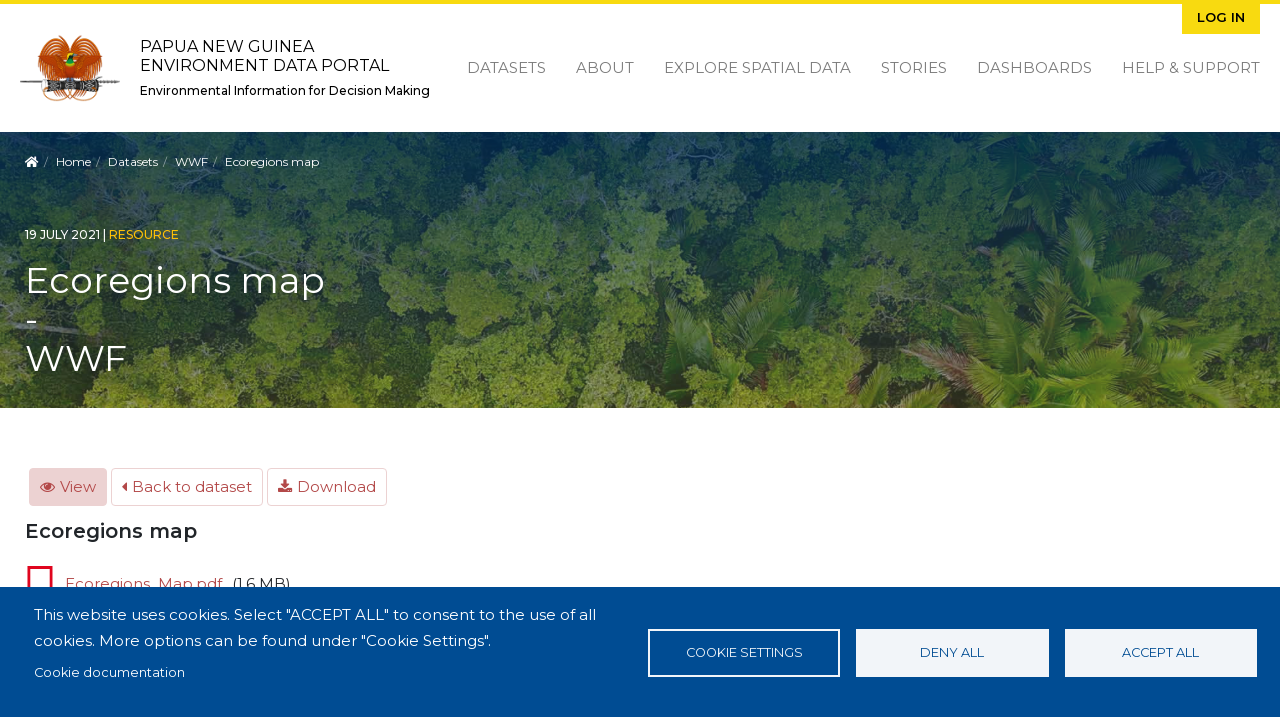

--- FILE ---
content_type: image/svg+xml
request_url: https://png-data.sprep.org/libraries/pdf.js/web/images/toolbarButton-zoomIn.svg
body_size: -102
content:
<!-- This Source Code Form is subject to the terms of the Mozilla Public
   - License, v. 2.0. If a copy of the MPL was not distributed with this
   - file, You can obtain one at http://mozilla.org/MPL/2.0/. -->
<svg xmlns="http://www.w3.org/2000/svg" width="16" height="16" viewBox="0 0 16 16"><path d="M14 7H9V2a1 1 0 0 0-2 0v5H2a1 1 0 0 0 0 2h5v5a1 1 0 0 0 2 0V9h5a1 1 0 0 0 0-2z"></path></svg>